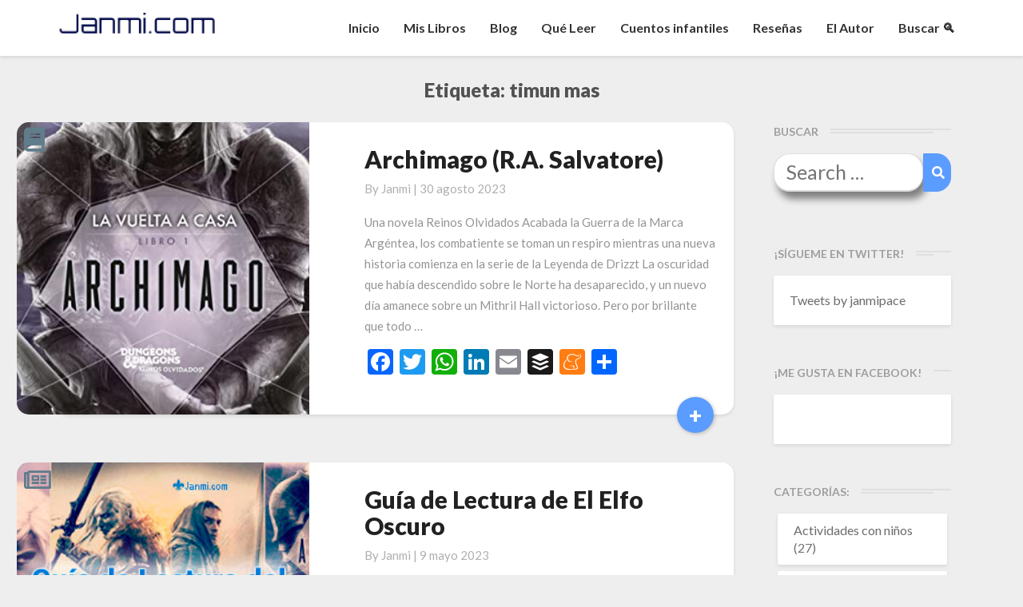

--- FILE ---
content_type: text/html; charset=UTF-8
request_url: http://janmi.com/tag/timun-mas/
body_size: 17281
content:
<!DOCTYPE html>
<html xmlns="http://www.w3.org/1999/xhtml" lang="es">
<head>
<meta name="facebook-domain-verification" content="3cfxfa4i8cjvjznw0nv8lez31ggiyv" />
<!-- Global site tag (gtag.js) - Google Analytics -->
<script async src="https://www.googletagmanager.com/gtag/js?id=G-Q821KZ9M9Q"></script>
<script>
  window.dataLayer = window.dataLayer || [];
  function gtag(){dataLayer.push(arguments);}
  gtag('js', new Date());

  gtag('config', 'G-Q821KZ9M9Q');
</script>
  <meta charset="UTF-8" />
  <meta name="viewport" content="width=device-width" />
  <link rel="profile" href="http://gmpg.org/xfn/11" />
  <link rel="pingback" href="http://janmi.com/xmlrpc.php" />
  <!-- Manifest added by SuperPWA - Progressive Web Apps Plugin For WordPress -->
<link rel="manifest" href="/superpwa-manifest.json">
<meta name="theme-color" content="#D5E0EB">
<!-- / SuperPWA.com -->
<title>Etiqueta: timun mas - Janmi.com</title>

<!-- The SEO Framework por Sybre Waaijer -->
<meta name="robots" content="max-snippet:-1,max-image-preview:large,max-video-preview:-1" />
<link rel="canonical" href="http://janmi.com/tag/timun-mas/" />
<meta property="og:type" content="website" />
<meta property="og:locale" content="es_ES" />
<meta property="og:site_name" content="Janmi.com" />
<meta property="og:title" content="Etiqueta: timun mas" />
<meta property="og:url" content="http://janmi.com/tag/timun-mas/" />
<meta property="og:image" content="http://janmi.com/wp-content/themes/writers/images/headers/writer-header-image.png" />
<meta name="twitter:card" content="summary_large_image" />
<meta name="twitter:title" content="Etiqueta: timun mas" />
<meta name="twitter:image" content="http://janmi.com/wp-content/themes/writers/images/headers/writer-header-image.png" />
<script type="application/ld+json">{"@context":"https://schema.org","@graph":[{"@type":"WebSite","@id":"http://janmi.com/#/schema/WebSite","url":"http://janmi.com/","name":"Janmi.com","description":"Página Oficial de Janmi Pace » Autor de El Fin de tu Mundo","inLanguage":"es","potentialAction":{"@type":"SearchAction","target":{"@type":"EntryPoint","urlTemplate":"http://janmi.com/search/{search_term_string}/"},"query-input":"required name=search_term_string"},"publisher":{"@type":"Organization","@id":"http://janmi.com/#/schema/Organization","name":"Janmi.com","url":"http://janmi.com/"}},{"@type":"CollectionPage","@id":"http://janmi.com/tag/timun-mas/","url":"http://janmi.com/tag/timun-mas/","name":"Etiqueta: timun mas - Janmi.com","inLanguage":"es","isPartOf":{"@id":"http://janmi.com/#/schema/WebSite"},"breadcrumb":{"@type":"BreadcrumbList","@id":"http://janmi.com/#/schema/BreadcrumbList","itemListElement":[{"@type":"ListItem","position":1,"item":"http://janmi.com/","name":"Janmi.com"},{"@type":"ListItem","position":2,"name":"Etiqueta: timun mas"}]}}]}</script>
<!-- / The SEO Framework por Sybre Waaijer | 2.47ms meta | 0.81ms boot -->

<link rel='dns-prefetch' href='//static.addtoany.com' />
<link rel='dns-prefetch' href='//fonts.googleapis.com' />
<link rel="alternate" type="application/rss+xml" title="Janmi.com &raquo; Feed" href="http://janmi.com/feed/" />
<link rel="alternate" type="application/rss+xml" title="Janmi.com &raquo; Feed de los comentarios" href="http://janmi.com/comments/feed/" />
<link rel="alternate" type="application/rss+xml" title="Janmi.com &raquo; Etiqueta timun mas del feed" href="http://janmi.com/tag/timun-mas/feed/" />
		
	<style id='wp-img-auto-sizes-contain-inline-css' type='text/css'>
img:is([sizes=auto i],[sizes^="auto," i]){contain-intrinsic-size:3000px 1500px}
/*# sourceURL=wp-img-auto-sizes-contain-inline-css */
</style>
<link rel='stylesheet' id='gr-progress-cvdm-style-default-css' href='http://janmi.com/wp-content/plugins/gr-progress/css/style.css?ver=6.9' type='text/css' media='all' />
<style id='wp-emoji-styles-inline-css' type='text/css'>

	img.wp-smiley, img.emoji {
		display: inline !important;
		border: none !important;
		box-shadow: none !important;
		height: 1em !important;
		width: 1em !important;
		margin: 0 0.07em !important;
		vertical-align: -0.1em !important;
		background: none !important;
		padding: 0 !important;
	}
/*# sourceURL=wp-emoji-styles-inline-css */
</style>
<link rel='stylesheet' id='wp-block-library-css' href='http://janmi.com/wp-includes/css/dist/block-library/style.min.css?ver=6.9' type='text/css' media='all' />
<style id='wp-block-heading-inline-css' type='text/css'>
h1:where(.wp-block-heading).has-background,h2:where(.wp-block-heading).has-background,h3:where(.wp-block-heading).has-background,h4:where(.wp-block-heading).has-background,h5:where(.wp-block-heading).has-background,h6:where(.wp-block-heading).has-background{padding:1.25em 2.375em}h1.has-text-align-left[style*=writing-mode]:where([style*=vertical-lr]),h1.has-text-align-right[style*=writing-mode]:where([style*=vertical-rl]),h2.has-text-align-left[style*=writing-mode]:where([style*=vertical-lr]),h2.has-text-align-right[style*=writing-mode]:where([style*=vertical-rl]),h3.has-text-align-left[style*=writing-mode]:where([style*=vertical-lr]),h3.has-text-align-right[style*=writing-mode]:where([style*=vertical-rl]),h4.has-text-align-left[style*=writing-mode]:where([style*=vertical-lr]),h4.has-text-align-right[style*=writing-mode]:where([style*=vertical-rl]),h5.has-text-align-left[style*=writing-mode]:where([style*=vertical-lr]),h5.has-text-align-right[style*=writing-mode]:where([style*=vertical-rl]),h6.has-text-align-left[style*=writing-mode]:where([style*=vertical-lr]),h6.has-text-align-right[style*=writing-mode]:where([style*=vertical-rl]){rotate:180deg}
/*# sourceURL=http://janmi.com/wp-includes/blocks/heading/style.min.css */
</style>
<style id='wp-block-paragraph-inline-css' type='text/css'>
.is-small-text{font-size:.875em}.is-regular-text{font-size:1em}.is-large-text{font-size:2.25em}.is-larger-text{font-size:3em}.has-drop-cap:not(:focus):first-letter{float:left;font-size:8.4em;font-style:normal;font-weight:100;line-height:.68;margin:.05em .1em 0 0;text-transform:uppercase}body.rtl .has-drop-cap:not(:focus):first-letter{float:none;margin-left:.1em}p.has-drop-cap.has-background{overflow:hidden}:root :where(p.has-background){padding:1.25em 2.375em}:where(p.has-text-color:not(.has-link-color)) a{color:inherit}p.has-text-align-left[style*="writing-mode:vertical-lr"],p.has-text-align-right[style*="writing-mode:vertical-rl"]{rotate:180deg}
/*# sourceURL=http://janmi.com/wp-includes/blocks/paragraph/style.min.css */
</style>
<style id='global-styles-inline-css' type='text/css'>
:root{--wp--preset--aspect-ratio--square: 1;--wp--preset--aspect-ratio--4-3: 4/3;--wp--preset--aspect-ratio--3-4: 3/4;--wp--preset--aspect-ratio--3-2: 3/2;--wp--preset--aspect-ratio--2-3: 2/3;--wp--preset--aspect-ratio--16-9: 16/9;--wp--preset--aspect-ratio--9-16: 9/16;--wp--preset--color--black: #000000;--wp--preset--color--cyan-bluish-gray: #abb8c3;--wp--preset--color--white: #ffffff;--wp--preset--color--pale-pink: #f78da7;--wp--preset--color--vivid-red: #cf2e2e;--wp--preset--color--luminous-vivid-orange: #ff6900;--wp--preset--color--luminous-vivid-amber: #fcb900;--wp--preset--color--light-green-cyan: #7bdcb5;--wp--preset--color--vivid-green-cyan: #00d084;--wp--preset--color--pale-cyan-blue: #8ed1fc;--wp--preset--color--vivid-cyan-blue: #0693e3;--wp--preset--color--vivid-purple: #9b51e0;--wp--preset--gradient--vivid-cyan-blue-to-vivid-purple: linear-gradient(135deg,rgb(6,147,227) 0%,rgb(155,81,224) 100%);--wp--preset--gradient--light-green-cyan-to-vivid-green-cyan: linear-gradient(135deg,rgb(122,220,180) 0%,rgb(0,208,130) 100%);--wp--preset--gradient--luminous-vivid-amber-to-luminous-vivid-orange: linear-gradient(135deg,rgb(252,185,0) 0%,rgb(255,105,0) 100%);--wp--preset--gradient--luminous-vivid-orange-to-vivid-red: linear-gradient(135deg,rgb(255,105,0) 0%,rgb(207,46,46) 100%);--wp--preset--gradient--very-light-gray-to-cyan-bluish-gray: linear-gradient(135deg,rgb(238,238,238) 0%,rgb(169,184,195) 100%);--wp--preset--gradient--cool-to-warm-spectrum: linear-gradient(135deg,rgb(74,234,220) 0%,rgb(151,120,209) 20%,rgb(207,42,186) 40%,rgb(238,44,130) 60%,rgb(251,105,98) 80%,rgb(254,248,76) 100%);--wp--preset--gradient--blush-light-purple: linear-gradient(135deg,rgb(255,206,236) 0%,rgb(152,150,240) 100%);--wp--preset--gradient--blush-bordeaux: linear-gradient(135deg,rgb(254,205,165) 0%,rgb(254,45,45) 50%,rgb(107,0,62) 100%);--wp--preset--gradient--luminous-dusk: linear-gradient(135deg,rgb(255,203,112) 0%,rgb(199,81,192) 50%,rgb(65,88,208) 100%);--wp--preset--gradient--pale-ocean: linear-gradient(135deg,rgb(255,245,203) 0%,rgb(182,227,212) 50%,rgb(51,167,181) 100%);--wp--preset--gradient--electric-grass: linear-gradient(135deg,rgb(202,248,128) 0%,rgb(113,206,126) 100%);--wp--preset--gradient--midnight: linear-gradient(135deg,rgb(2,3,129) 0%,rgb(40,116,252) 100%);--wp--preset--font-size--small: 13px;--wp--preset--font-size--medium: 20px;--wp--preset--font-size--large: 36px;--wp--preset--font-size--x-large: 42px;--wp--preset--spacing--20: 0.44rem;--wp--preset--spacing--30: 0.67rem;--wp--preset--spacing--40: 1rem;--wp--preset--spacing--50: 1.5rem;--wp--preset--spacing--60: 2.25rem;--wp--preset--spacing--70: 3.38rem;--wp--preset--spacing--80: 5.06rem;--wp--preset--shadow--natural: 6px 6px 9px rgba(0, 0, 0, 0.2);--wp--preset--shadow--deep: 12px 12px 50px rgba(0, 0, 0, 0.4);--wp--preset--shadow--sharp: 6px 6px 0px rgba(0, 0, 0, 0.2);--wp--preset--shadow--outlined: 6px 6px 0px -3px rgb(255, 255, 255), 6px 6px rgb(0, 0, 0);--wp--preset--shadow--crisp: 6px 6px 0px rgb(0, 0, 0);}:where(.is-layout-flex){gap: 0.5em;}:where(.is-layout-grid){gap: 0.5em;}body .is-layout-flex{display: flex;}.is-layout-flex{flex-wrap: wrap;align-items: center;}.is-layout-flex > :is(*, div){margin: 0;}body .is-layout-grid{display: grid;}.is-layout-grid > :is(*, div){margin: 0;}:where(.wp-block-columns.is-layout-flex){gap: 2em;}:where(.wp-block-columns.is-layout-grid){gap: 2em;}:where(.wp-block-post-template.is-layout-flex){gap: 1.25em;}:where(.wp-block-post-template.is-layout-grid){gap: 1.25em;}.has-black-color{color: var(--wp--preset--color--black) !important;}.has-cyan-bluish-gray-color{color: var(--wp--preset--color--cyan-bluish-gray) !important;}.has-white-color{color: var(--wp--preset--color--white) !important;}.has-pale-pink-color{color: var(--wp--preset--color--pale-pink) !important;}.has-vivid-red-color{color: var(--wp--preset--color--vivid-red) !important;}.has-luminous-vivid-orange-color{color: var(--wp--preset--color--luminous-vivid-orange) !important;}.has-luminous-vivid-amber-color{color: var(--wp--preset--color--luminous-vivid-amber) !important;}.has-light-green-cyan-color{color: var(--wp--preset--color--light-green-cyan) !important;}.has-vivid-green-cyan-color{color: var(--wp--preset--color--vivid-green-cyan) !important;}.has-pale-cyan-blue-color{color: var(--wp--preset--color--pale-cyan-blue) !important;}.has-vivid-cyan-blue-color{color: var(--wp--preset--color--vivid-cyan-blue) !important;}.has-vivid-purple-color{color: var(--wp--preset--color--vivid-purple) !important;}.has-black-background-color{background-color: var(--wp--preset--color--black) !important;}.has-cyan-bluish-gray-background-color{background-color: var(--wp--preset--color--cyan-bluish-gray) !important;}.has-white-background-color{background-color: var(--wp--preset--color--white) !important;}.has-pale-pink-background-color{background-color: var(--wp--preset--color--pale-pink) !important;}.has-vivid-red-background-color{background-color: var(--wp--preset--color--vivid-red) !important;}.has-luminous-vivid-orange-background-color{background-color: var(--wp--preset--color--luminous-vivid-orange) !important;}.has-luminous-vivid-amber-background-color{background-color: var(--wp--preset--color--luminous-vivid-amber) !important;}.has-light-green-cyan-background-color{background-color: var(--wp--preset--color--light-green-cyan) !important;}.has-vivid-green-cyan-background-color{background-color: var(--wp--preset--color--vivid-green-cyan) !important;}.has-pale-cyan-blue-background-color{background-color: var(--wp--preset--color--pale-cyan-blue) !important;}.has-vivid-cyan-blue-background-color{background-color: var(--wp--preset--color--vivid-cyan-blue) !important;}.has-vivid-purple-background-color{background-color: var(--wp--preset--color--vivid-purple) !important;}.has-black-border-color{border-color: var(--wp--preset--color--black) !important;}.has-cyan-bluish-gray-border-color{border-color: var(--wp--preset--color--cyan-bluish-gray) !important;}.has-white-border-color{border-color: var(--wp--preset--color--white) !important;}.has-pale-pink-border-color{border-color: var(--wp--preset--color--pale-pink) !important;}.has-vivid-red-border-color{border-color: var(--wp--preset--color--vivid-red) !important;}.has-luminous-vivid-orange-border-color{border-color: var(--wp--preset--color--luminous-vivid-orange) !important;}.has-luminous-vivid-amber-border-color{border-color: var(--wp--preset--color--luminous-vivid-amber) !important;}.has-light-green-cyan-border-color{border-color: var(--wp--preset--color--light-green-cyan) !important;}.has-vivid-green-cyan-border-color{border-color: var(--wp--preset--color--vivid-green-cyan) !important;}.has-pale-cyan-blue-border-color{border-color: var(--wp--preset--color--pale-cyan-blue) !important;}.has-vivid-cyan-blue-border-color{border-color: var(--wp--preset--color--vivid-cyan-blue) !important;}.has-vivid-purple-border-color{border-color: var(--wp--preset--color--vivid-purple) !important;}.has-vivid-cyan-blue-to-vivid-purple-gradient-background{background: var(--wp--preset--gradient--vivid-cyan-blue-to-vivid-purple) !important;}.has-light-green-cyan-to-vivid-green-cyan-gradient-background{background: var(--wp--preset--gradient--light-green-cyan-to-vivid-green-cyan) !important;}.has-luminous-vivid-amber-to-luminous-vivid-orange-gradient-background{background: var(--wp--preset--gradient--luminous-vivid-amber-to-luminous-vivid-orange) !important;}.has-luminous-vivid-orange-to-vivid-red-gradient-background{background: var(--wp--preset--gradient--luminous-vivid-orange-to-vivid-red) !important;}.has-very-light-gray-to-cyan-bluish-gray-gradient-background{background: var(--wp--preset--gradient--very-light-gray-to-cyan-bluish-gray) !important;}.has-cool-to-warm-spectrum-gradient-background{background: var(--wp--preset--gradient--cool-to-warm-spectrum) !important;}.has-blush-light-purple-gradient-background{background: var(--wp--preset--gradient--blush-light-purple) !important;}.has-blush-bordeaux-gradient-background{background: var(--wp--preset--gradient--blush-bordeaux) !important;}.has-luminous-dusk-gradient-background{background: var(--wp--preset--gradient--luminous-dusk) !important;}.has-pale-ocean-gradient-background{background: var(--wp--preset--gradient--pale-ocean) !important;}.has-electric-grass-gradient-background{background: var(--wp--preset--gradient--electric-grass) !important;}.has-midnight-gradient-background{background: var(--wp--preset--gradient--midnight) !important;}.has-small-font-size{font-size: var(--wp--preset--font-size--small) !important;}.has-medium-font-size{font-size: var(--wp--preset--font-size--medium) !important;}.has-large-font-size{font-size: var(--wp--preset--font-size--large) !important;}.has-x-large-font-size{font-size: var(--wp--preset--font-size--x-large) !important;}
/*# sourceURL=global-styles-inline-css */
</style>

<style id='classic-theme-styles-inline-css' type='text/css'>
/*! This file is auto-generated */
.wp-block-button__link{color:#fff;background-color:#32373c;border-radius:9999px;box-shadow:none;text-decoration:none;padding:calc(.667em + 2px) calc(1.333em + 2px);font-size:1.125em}.wp-block-file__button{background:#32373c;color:#fff;text-decoration:none}
/*# sourceURL=/wp-includes/css/classic-themes.min.css */
</style>
<link rel='stylesheet' id='acf-srf-css' href='http://janmi.com/wp-content/plugins/acf-starrating/css/jquery.rating.css?ver=6.9' type='text/css' media='all' />
<link rel='stylesheet' id='aalb_basics_css-css' href='http://janmi.com/wp-content/plugins/amazon-associates-link-builder/css/aalb_basics.css?ver=1.8.0' type='text/css' media='all' />
<link rel='stylesheet' id='gdpr-css' href='http://janmi.com/wp-content/plugins/gdpr/dist/css/public.css?ver=2.1.2' type='text/css' media='all' />
<link rel='stylesheet' id='wp-syntax-css-css' href='http://janmi.com/wp-content/plugins/wp-syntax/css/wp-syntax.css?ver=1.1' type='text/css' media='all' />
<link rel='stylesheet' id='writers-googlefonts-css' href='//fonts.googleapis.com/css?family=Lato:400,400italic,600,600italic,700,700i,900' type='text/css' media='all' />
<link rel='stylesheet' id='bootstrap-css' href='http://janmi.com/wp-content/themes/writers/css/bootstrap.css?ver=6.9' type='text/css' media='all' />
<link rel='stylesheet' id='writers-style-css' href='http://janmi.com/wp-content/themes/writers/style.css?ver=6.9' type='text/css' media='all' />
<link rel='stylesheet' id='font-awesome-css' href='http://janmi.com/wp-content/themes/writers/font-awesome/css/font-awesome.min.css?ver=6.9' type='text/css' media='all' />
<link rel='stylesheet' id='addtoany-css' href='http://janmi.com/wp-content/plugins/add-to-any/addtoany.min.css?ver=1.16' type='text/css' media='all' />
<link rel='stylesheet' id='wp-paginate-css' href='http://janmi.com/wp-content/plugins/wp-paginate/css/wp-paginate.css?ver=2.2.4' type='text/css' media='screen' />
<script type="text/javascript" src="http://janmi.com/wp-includes/js/jquery/jquery.min.js?ver=3.7.1" id="jquery-core-js"></script>
<script type="text/javascript" src="http://janmi.com/wp-includes/js/jquery/jquery-migrate.min.js?ver=3.4.1" id="jquery-migrate-js"></script>
<script type="text/javascript" id="acf-srf-js-extra">
/* <![CDATA[ */
var srfajax = {"url":"http://janmi.com/wp-admin/admin-ajax.php","nonce":"31596d170d"};
var objectL10n = {"onevote":"vote","twovote":"votes","manyvote":"votes","yvoice":"Your voice:"};
//# sourceURL=acf-srf-js-extra
/* ]]> */
</script>
<script type="text/javascript" src="http://janmi.com/wp-content/plugins/acf-starrating/js/jquery.rating.js?ver=6.9" id="acf-srf-js"></script>
<script type="text/javascript" id="addtoany-core-js-before">
/* <![CDATA[ */
window.a2a_config=window.a2a_config||{};a2a_config.callbacks=[];a2a_config.overlays=[];a2a_config.templates={};a2a_localize = {
	Share: "Compartir",
	Save: "Guardar",
	Subscribe: "Suscribir",
	Email: "Correo electrónico",
	Bookmark: "Marcador",
	ShowAll: "Mostrar todo",
	ShowLess: "Mostrar menos",
	FindServices: "Encontrar servicio(s)",
	FindAnyServiceToAddTo: "Encuentra al instante cualquier servicio para añadir a",
	PoweredBy: "Funciona con",
	ShareViaEmail: "Compartir por correo electrónico",
	SubscribeViaEmail: "Suscribirse a través de correo electrónico",
	BookmarkInYourBrowser: "Añadir a marcadores de tu navegador",
	BookmarkInstructions: "Presiona «Ctrl+D» o «\u2318+D» para añadir esta página a marcadores",
	AddToYourFavorites: "Añadir a tus favoritos",
	SendFromWebOrProgram: "Enviar desde cualquier dirección o programa de correo electrónico ",
	EmailProgram: "Programa de correo electrónico",
	More: "Más&#8230;",
	ThanksForSharing: "¡Gracias por compartir!",
	ThanksForFollowing: "¡Gracias por seguirnos!"
};


//# sourceURL=addtoany-core-js-before
/* ]]> */
</script>
<script type="text/javascript" defer src="https://static.addtoany.com/menu/page.js" id="addtoany-core-js"></script>
<script type="text/javascript" defer src="http://janmi.com/wp-content/plugins/add-to-any/addtoany.min.js?ver=1.1" id="addtoany-jquery-js"></script>
<script type="text/javascript" id="gdpr-js-extra">
/* <![CDATA[ */
var GDPR = {"ajaxurl":"http://janmi.com/wp-admin/admin-ajax.php","logouturl":"","i18n":{"aborting":"Abortando","logging_out":"Vas a ser desconectado.","continue":"Seguir","cancel":"Cancelar","ok":"Aceptar","close_account":"\u00bfQuieres cerrar tu cuenta?","close_account_warning":"Se cerrar\u00e1 tu cuenta y todos los datos se borrar\u00e1n de manera permanente y no  se podr\u00e1n recuperar \u00bfEst\u00e1s seguro?","are_you_sure":"\u00bfEst\u00e1s seguro?","policy_disagree":"Al no aceptar ya no tendr\u00e1s acceso a nuestro sitio y se te desconectar\u00e1."},"is_user_logged_in":"","refresh":"1"};
//# sourceURL=gdpr-js-extra
/* ]]> */
</script>
<script type="text/javascript" src="http://janmi.com/wp-content/plugins/gdpr/dist/js/public.js?ver=2.1.2" id="gdpr-js"></script>
<link rel="https://api.w.org/" href="http://janmi.com/wp-json/" /><link rel="alternate" title="JSON" type="application/json" href="http://janmi.com/wp-json/wp/v2/tags/266" /><link rel="EditURI" type="application/rsd+xml" title="RSD" href="http://janmi.com/xmlrpc.php?rsd" />
	<style type="text/css">	.site-header { background: ; }.footer-widgets h3 { color: ; }.site-footer { background: ; }.footer-widget-wrapper { background: ; } .row.site-info { color: ; } #secondary h3.widget-title, #secondary h4.widget-title { color: ; } #secondary .widget li, #secondary .textwidget, #secondary .tagcloud { background: ; } #secondary .widget a { color: ; } .navbar-default,.navbar-default li>.dropdown-menu, .navbar-default .navbar-nav .open .dropdown-menu > .active > a, .navbar-default .navbar-nav .open .dr { background-color: ; } .navbar-default .navbar-nav>li>a, .navbar-default li>.dropdown-menu>li>a { color: ; } .navbar-default .navbar-brand, .navbar-default .navbar-brand:hover, .navbar-default .navbar-brand:focus { color: ; } h1.entry-title, .entry-header .entry-title a { color: ; } .entry-content, .entry-summary, .post-feed-wrapper p { color: ; } h5.entry-date, h5.entry-date a { color: ; } .top-widgets { background: ; } .top-widgets h3 { color: ; } .top-widgets, .top-widgets p { color: ; } .bottom-widgets { background: ; } .bottom-widgets h3 { color: ; } .frontpage-site-title { color: ; } .frontpage-site-description { color: ; } .bottom-widgets, .bottom-widgets p { color: ; } .footer-widgets, .footer-widgets p { color: ; } .home .lh-nav-bg-transform .navbar-nav>li>a { color: ; } .home .lh-nav-bg-transform.navbar-default .navbar-brand { color: ; }
	body, #secondary h4.widget-title { background-color: ; }
	@media (max-width:767px){	 .lh-nav-bg-transform button.navbar-toggle, .navbar-toggle, .navbar-default .navbar-toggle:hover, .navbar-default .navbar-toggle:focus { background-color: ; } .home .lh-nav-bg-transform, .navbar-default .navbar-toggle .icon-bar, .navbar-default .navbar-toggle:focus .icon-bar, .navbar-default .navbar-toggle:hover .icon-bar { background-color:  !important; } .navbar-default .navbar-nav .open .dropdown-menu>li>a, .home .lh-nav-bg-transform .navbar-nav>li>a {color: ; } .home .lh-nav-bg-transform.navbar-default .navbar-brand { color: ; }}</style>
	<style type="text/css">.recentcomments a{display:inline !important;padding:0 !important;margin:0 !important;}</style>		<style type="text/css" id="writers-header-css">
				.site-header {
			background: url(http://janmi.com/wp-content/themes/writers/images/headers/writer-header-image.png) no-repeat scroll top;
							background-size: cover;
				background-position:bottom;
								}
												.site-title,
				.site-description {
					color: #fff;
				}
				.site-title::after{
					background: #fff;
					content:"";       
				}
				
				</style>
				  <script src="https://kit.fontawesome.com/0bbf14744c.js" crossorigin="anonymous"></script>
  <script language="javascript">


    //Mobile Search
    jQuery(document).ready(function(){
        //Lets show searchbox
        jQuery('.navbar-search').click(function()
        {          
          //1. Show or hide
          if(jQuery('.navbar-searchbox').is(':visible'))
          {
            jQuery(this).css({'transform' : 'rotate(0deg)'});
            jQuery('.navbar-searchbox').fadeOut();
          }else{
            jQuery(this).css({'transform' : 'rotate(360deg)'});
            jQuery('.navbar-searchbox').fadeIn();            
          }                  
        });

        //Desktop Search
        jQuery('a[href*="#buscar"]').click( function() {         
          jQuery('.desktop-input-search').fadeIn();
        });         

        //Hamburguer Menu 
        jQuery('.navbar-toggle').click(function()
        {          
          if(jQuery('.navbar-collapse').is(':visible'))
          {
            jQuery('.icon-bar').css({'transform' : 'rotate(0deg)'});            
          }else{
            jQuery('.icon-bar').css({'transform' : 'rotate(360deg)'});            
          }
        });        
    });     
    function scrollToId(idvalue)
    {
      jQuery([document.documentElement, document.body]).animate({scrollTop: jQuery("#"+idvalue).offset().top-30}, 1000);
    }
  </script>

  <link rel="apple-touch-icon" sizes="57x57" href="http://janmi.com/wp-content/themes/writers/images/icon/apple-icon-57x57.png">
  <link rel="apple-touch-icon" sizes="60x60" href="http://janmi.com/wp-content/themes/writers/images/icon/apple-icon-60x60.png">
  <link rel="apple-touch-icon" sizes="72x72" href="http://janmi.com/wp-content/themes/writers/images/icon/apple-icon-72x72.png">
  <link rel="apple-touch-icon" sizes="76x76" href="http://janmi.com/wp-content/themes/writers/images/icon/apple-icon-76x76.png">
  <link rel="apple-touch-icon" sizes="114x114" href="http://janmi.com/wp-content/themes/writers/images/icon/apple-icon-114x114.png">
  <link rel="apple-touch-icon" sizes="120x120" href="http://janmi.com/wp-content/themes/writers/images/icon/apple-icon-120x120.png">
  <link rel="apple-touch-icon" sizes="144x144" href="http://janmi.com/wp-content/themes/writers/images/icon/apple-icon-144x144.png">
  <link rel="apple-touch-icon" sizes="152x152" href="http://janmi.com/wp-content/themes/writers/images/icon/apple-icon-152x152.png">
  <link rel="apple-touch-icon" sizes="180x180" href="http://janmi.com/wp-content/themes/writers/images/icon/apple-icon-180x180.png">
  <link rel="icon" type="image/png" sizes="192x192"  href="http://janmi.com/wp-content/themes/writers/images/icon/android-icon-192x192.png">
  <link rel="icon" type="image/png" sizes="32x32" href="http://janmi.com/wp-content/themes/writers/images/icon/favicon-32x32.png">
  <link rel="icon" type="image/png" sizes="96x96" href="http://janmi.com/wp-content/themes/writers/images/icon/favicon-96x96.png">
  <link rel="icon" type="image/png" sizes="16x16" href="http://janmi.com/wp-content/themes/writers/images/icon/favicon-16x16.png">
  <link rel="manifest" href="http://janmi.com/wp-content/themes/writers/images/icon/manifest.json">
  <meta name="msapplication-TileColor" content="#ffffff">
  <meta name="msapplication-TileImage" content="http://janmi.com/wp-content/themes/writers/images/icon/ms-icon-144x144.png">  

  <link rel="stylesheet" href="https://cdn.jsdelivr.net/npm/keen-slider@5.5.0/keen-slider.min.css" />
  <link rel="stylesheet" href="http://janmi.com/wp-content/themes/writers/css/slider.css" />

</head>

<body class="archive tag tag-timun-mas tag-266 wp-theme-writers">
  <div id="page" class="hfeed site">
    <header id="masthead"  role="banner">
      <nav class="navbar lh-nav-bg-transform navbar-default navbar-fixed-top navbar-left" role="navigation"> 
        <!-- Brand and toggle get grouped for better mobile display --> 
        <div class="container" id="navigation_menu">
          <div class="navbar-header"> 

          
<!-- Hamburguer -->
<button type="button" class="navbar-toggle" data-toggle="collapse" data-target=".navbar-ex1-collapse"> 
  <span class="sr-only">Toggle Navigation</span> 
  <span class="icon-bar"></span> 
  <span class="icon-bar"></span> 
  <span class="icon-bar"></span> 
</button> 
<!-- Magnifying glass -->
<div class="navbar-search"><i class="fas fa-search"></i></div>
<!-- Searchbox -->
<div class="navbar-searchbox">
  <form role="search" method="get" class="search-form" action="https://janmi.com/">
    <label>
      <span class="screen-reader-text">Search for:</span>
      <input type="search" class="search-field" placeholder="Buscar …" value="" name="s" />
    </label>
    <button type="submit" class="search-submit"><span class="screen-reader-text">Search</span></button>
  </form>  
</div>

<a href="http://janmi.com/">
  <img title="Janmi.com - Página Oficial de Janmi Pace, autor de El Fin de tu Mundo" alt="Janmi.com - Página Oficial de Janmi Pace, autor de El Fin de tu Mundo" class="logo" src="http://janmi.com/wp-content/themes/writers/images/logo.png" />
</a>
</div> 
<div class="collapse navbar-collapse navbar-ex1-collapse"><ul id="menu-menu-principal" class="nav navbar-nav"><li id="menu-item-9587" class="menu-item menu-item-type-custom menu-item-object-custom menu-item-home menu-item-9587"><a title="Inicio" href="http://janmi.com">Inicio</a></li>
<li id="menu-item-25635" class="menu-item menu-item-type-post_type menu-item-object-page menu-item-25635"><a title="Mis Libros" href="http://janmi.com/libros-de-janmi-pace/">Mis Libros</a></li>
<li id="menu-item-21140" class="menu-item menu-item-type-post_type menu-item-object-page menu-item-21140"><a title="Blog" href="http://janmi.com/blog/">Blog</a></li>
<li id="menu-item-9589" class="menu-item menu-item-type-post_type menu-item-object-page menu-item-9589"><a title="Qué Leer" href="http://janmi.com/quiero-leer/">Qué Leer</a></li>
<li id="menu-item-27405" class="menu-item menu-item-type-post_type menu-item-object-page menu-item-27405"><a title="Cuentos infantiles" href="http://janmi.com/cuentos-infantiles/">Cuentos infantiles</a></li>
<li id="menu-item-17470" class="menu-item menu-item-type-taxonomy menu-item-object-category menu-item-17470"><a title="Reseñas" href="http://janmi.com/category/libros/">Reseñas</a></li>
<li id="menu-item-21141" class="menu-item menu-item-type-post_type menu-item-object-page menu-item-21141"><a title="El Autor" href="http://janmi.com/informacion/">El Autor</a></li>
<li id="menu-item-22439" class="menu-item menu-item-type-custom menu-item-object-custom menu-item-22439"><a title="Buscar &#x1f50d;" href="#buscar">Buscar &#x1f50d;</a></li>
</ul></div>          
          </div><!--#container-->

<!-- Desktop search -->
<div class="desktop-input-search" style="display:none;">
  <form role="search" method="get" class="search-form" action="https://janmi.com/">
      <label>
        <span class="screen-reader-text">Search for:</span>
        <input type="search" class="search-field" placeholder="Buscar …" value="" name="s" />
      </label>
      <button type="submit" class="search-submit"><span class="screen-reader-text">Search</span></button>
    </form>  
</div>

        </nav>

<!-- BOOK INFO -->
<!-- BOOK INFO END -->

<!-- AUTHOR MODULE -->	

<!-- BOOKS MODULE -->	

 </header>    

 <div id="content" class="site-content"><div class="container">
	<div class="row">
		

		
			<header class="archive-page-header">
				<h3 class="archive-page-title">Etiqueta: <span>timun mas</span></h3>			</header>

			<div id="primary" class="col-md-9 content-area">
				<main id="main" class="site-main" role="main">

										
						<article id="post-28901"  class="post-content post-28901 post type-post status-publish format-standard has-post-thumbnail hentry category-libros tag-drizzt tag-drow tag-el-elfo-oscuro tag-elfo-oscuro tag-fantasia tag-fantasia-epica tag-la-vuelta-a-casa tag-libros-2023 tag-ra-salvatore tag-timun-mas">
	<div class="row row-eq-height post-feed-wrapper">
		<!-- Display fallback img-->
					<div class="col-md-5 col-xs-12 post-thumbnail-wrap">
																		<a href="http://janmi.com/archimago-r-a-salvatore/" rel="bookmark">
						<div class="post-thumbnail" style="background-image: url('http://janmi.com/wp-content/uploads/2023/08/image.png')">
							<div class="post-thumbnail-icon"><i class="fas fa-book"></i></div>						
						</div>
					</a>
							</div>
				<!-- Display fallback img end -->
					<div class="col-md-7 col-xs-12">
			
				<div class="blog-feed-contant">
					<header class="entry-header">	
						<span class="screen-reader-text">Archimago (R.A. Salvatore)</span>

													<h2 class="entry-title">
								<a href="http://janmi.com/archimago-r-a-salvatore/" rel="bookmark">Archimago (R.A. Salvatore)</a>
							</h2>
						
													<div class="entry-meta">
								<h5 class="entry-date">By <span class="author vcard"><a class="url fn n" href="http://janmi.com/author/janmi/" title="View all posts by Janmi" rel="author">Janmi</a></span></span>
	| <a href="http://janmi.com/archimago-r-a-salvatore/" title="9:08" rel="bookmark"><time class="entry-date" datetime="2023-08-30T09:08:46+01:00" pubdate>30 agosto 2023 </time></a><span class="byline"><span class="sep"></span>																		
								</h5>
							</div><!-- .entry-meta -->
											</header><!-- .entry-header -->

					<div class="entry-summary">

						<p>Una novela Reinos Olvidados Acabada la Guerra de la Marca Argéntea, los combatiente se toman un respiro mientras una nueva historia comienza en la serie de la Leyenda de Drizzt La oscuridad que había descendido sobre le Norte ha desaparecido, y un nuevo día amanece sobre un Mithril Hall victorioso. Pero por brillante que todo &hellip; </p>
<p class="read-more"><a class="readmore-btn" href="http://janmi.com/archimago-r-a-salvatore/">+<span class="screen-reader-text">  Read More</span></a></p>
<div class="addtoany_share_save_container addtoany_content addtoany_content_bottom"><div class="a2a_kit a2a_kit_size_32 addtoany_list" data-a2a-url="http://janmi.com/archimago-r-a-salvatore/" data-a2a-title="Archimago (R.A. Salvatore)"><a class="a2a_button_facebook" href="https://www.addtoany.com/add_to/facebook?linkurl=http%3A%2F%2Fjanmi.com%2Farchimago-r-a-salvatore%2F&amp;linkname=Archimago%20%28R.A.%20Salvatore%29" title="Facebook" rel="nofollow noopener" target="_blank"></a><a class="a2a_button_twitter" href="https://www.addtoany.com/add_to/twitter?linkurl=http%3A%2F%2Fjanmi.com%2Farchimago-r-a-salvatore%2F&amp;linkname=Archimago%20%28R.A.%20Salvatore%29" title="Twitter" rel="nofollow noopener" target="_blank"></a><a class="a2a_button_whatsapp" href="https://www.addtoany.com/add_to/whatsapp?linkurl=http%3A%2F%2Fjanmi.com%2Farchimago-r-a-salvatore%2F&amp;linkname=Archimago%20%28R.A.%20Salvatore%29" title="WhatsApp" rel="nofollow noopener" target="_blank"></a><a class="a2a_button_linkedin" href="https://www.addtoany.com/add_to/linkedin?linkurl=http%3A%2F%2Fjanmi.com%2Farchimago-r-a-salvatore%2F&amp;linkname=Archimago%20%28R.A.%20Salvatore%29" title="LinkedIn" rel="nofollow noopener" target="_blank"></a><a class="a2a_button_email" href="https://www.addtoany.com/add_to/email?linkurl=http%3A%2F%2Fjanmi.com%2Farchimago-r-a-salvatore%2F&amp;linkname=Archimago%20%28R.A.%20Salvatore%29" title="Email" rel="nofollow noopener" target="_blank"></a><a class="a2a_button_buffer" href="https://www.addtoany.com/add_to/buffer?linkurl=http%3A%2F%2Fjanmi.com%2Farchimago-r-a-salvatore%2F&amp;linkname=Archimago%20%28R.A.%20Salvatore%29" title="Buffer" rel="nofollow noopener" target="_blank"></a><a class="a2a_button_meneame" href="https://www.addtoany.com/add_to/meneame?linkurl=http%3A%2F%2Fjanmi.com%2Farchimago-r-a-salvatore%2F&amp;linkname=Archimago%20%28R.A.%20Salvatore%29" title="Meneame" rel="nofollow noopener" target="_blank"></a><a class="a2a_dd addtoany_share_save addtoany_share" href="https://www.addtoany.com/share"></a></div></div>					</div><!-- .entry-summary -->		   	
				</div>
			</div>
		</div>


	</article><!-- #post-## -->

							
						<article id="post-1534"  class="post-content post-1534 post type-post status-publish format-standard has-post-thumbnail hentry category-actualidad-2 tag-barrabus tag-drizzt tag-drow tag-drows tag-el-elfo-oscuro tag-el-legado-del-drow tag-entreri tag-fantasia-epica tag-guia-de-lectura tag-jarlaxle tag-los-companeros tag-neverwinter tag-r-a-salvatore tag-reinos-olvidados tag-secesion tag-sendas-de-tinieblas tag-timun-mas tag-transiciones">
	<div class="row row-eq-height post-feed-wrapper">
		<!-- Display fallback img-->
					<div class="col-md-5 col-xs-12 post-thumbnail-wrap">
																		<a href="http://janmi.com/guia-elfo-oscuro/" rel="bookmark">
						<div class="post-thumbnail" style="background-image: url('http://janmi.com/wp-content/uploads/2017/01/guia-lectura-del-Elfo-Oscuro-Drizzt-DoUrden-de-RA-Salvatore.jpg')">
							<div class="post-thumbnail-icon"><i class="far fa-newspaper"></i></div>						
						</div>
					</a>
							</div>
				<!-- Display fallback img end -->
					<div class="col-md-7 col-xs-12">
			
				<div class="blog-feed-contant">
					<header class="entry-header">	
						<span class="screen-reader-text">Guía de Lectura de El Elfo Oscuro</span>

													<h2 class="entry-title">
								<a href="http://janmi.com/guia-elfo-oscuro/" rel="bookmark">Guía de Lectura de El Elfo Oscuro</a>
							</h2>
						
													<div class="entry-meta">
								<h5 class="entry-date">By <span class="author vcard"><a class="url fn n" href="http://janmi.com/author/janmi/" title="View all posts by Janmi" rel="author">Janmi</a></span></span>
	| <a href="http://janmi.com/guia-elfo-oscuro/" title="14:32" rel="bookmark"><time class="entry-date" datetime="2023-05-09T14:32:37+01:00" pubdate>9 mayo 2023 </time></a><span class="byline"><span class="sep"></span>																		
								</h5>
							</div><!-- .entry-meta -->
											</header><!-- .entry-header -->

					<div class="entry-summary">

						<p>Drizzt Do&#8217;Urden es un personaje de ficción perteneciente al universo de Dungeons &amp; Dragons y Reinos Olvidados. Es un guerrero de alineamiento caótico bueno que ha renegado de la maldad propia de su raza y de su hogar (la Antípoda Oscura). Es uno de los pocos drows que vive en la superficie. Actualizado: 04/01/2026. Adicionalmente, &hellip; </p>
<p class="read-more"><a class="readmore-btn" href="http://janmi.com/guia-elfo-oscuro/">+<span class="screen-reader-text">  Read More</span></a></p>
<div class="addtoany_share_save_container addtoany_content addtoany_content_bottom"><div class="a2a_kit a2a_kit_size_32 addtoany_list" data-a2a-url="http://janmi.com/guia-elfo-oscuro/" data-a2a-title="Guía de Lectura de El Elfo Oscuro"><a class="a2a_button_facebook" href="https://www.addtoany.com/add_to/facebook?linkurl=http%3A%2F%2Fjanmi.com%2Fguia-elfo-oscuro%2F&amp;linkname=Gu%C3%ADa%20de%20Lectura%20de%20El%20Elfo%20Oscuro" title="Facebook" rel="nofollow noopener" target="_blank"></a><a class="a2a_button_twitter" href="https://www.addtoany.com/add_to/twitter?linkurl=http%3A%2F%2Fjanmi.com%2Fguia-elfo-oscuro%2F&amp;linkname=Gu%C3%ADa%20de%20Lectura%20de%20El%20Elfo%20Oscuro" title="Twitter" rel="nofollow noopener" target="_blank"></a><a class="a2a_button_whatsapp" href="https://www.addtoany.com/add_to/whatsapp?linkurl=http%3A%2F%2Fjanmi.com%2Fguia-elfo-oscuro%2F&amp;linkname=Gu%C3%ADa%20de%20Lectura%20de%20El%20Elfo%20Oscuro" title="WhatsApp" rel="nofollow noopener" target="_blank"></a><a class="a2a_button_linkedin" href="https://www.addtoany.com/add_to/linkedin?linkurl=http%3A%2F%2Fjanmi.com%2Fguia-elfo-oscuro%2F&amp;linkname=Gu%C3%ADa%20de%20Lectura%20de%20El%20Elfo%20Oscuro" title="LinkedIn" rel="nofollow noopener" target="_blank"></a><a class="a2a_button_email" href="https://www.addtoany.com/add_to/email?linkurl=http%3A%2F%2Fjanmi.com%2Fguia-elfo-oscuro%2F&amp;linkname=Gu%C3%ADa%20de%20Lectura%20de%20El%20Elfo%20Oscuro" title="Email" rel="nofollow noopener" target="_blank"></a><a class="a2a_button_buffer" href="https://www.addtoany.com/add_to/buffer?linkurl=http%3A%2F%2Fjanmi.com%2Fguia-elfo-oscuro%2F&amp;linkname=Gu%C3%ADa%20de%20Lectura%20de%20El%20Elfo%20Oscuro" title="Buffer" rel="nofollow noopener" target="_blank"></a><a class="a2a_button_meneame" href="https://www.addtoany.com/add_to/meneame?linkurl=http%3A%2F%2Fjanmi.com%2Fguia-elfo-oscuro%2F&amp;linkname=Gu%C3%ADa%20de%20Lectura%20de%20El%20Elfo%20Oscuro" title="Meneame" rel="nofollow noopener" target="_blank"></a><a class="a2a_dd addtoany_share_save addtoany_share" href="https://www.addtoany.com/share"></a></div></div>					</div><!-- .entry-summary -->		   	
				</div>
			</div>
		</div>


	</article><!-- #post-## -->

							
						<article id="post-15131"  class="post-content post-15131 post type-post status-publish format-standard has-post-thumbnail hentry category-libros tag-catti-brie tag-dahlia-sinfelle tag-drizzt tag-drizzt-dourden tag-el-codice-de-los-companeros tag-enterri tag-fantasia-epica tag-gauntlgrym tag-libros-2017 tag-menzoberranzan tag-mielikki tag-mithril-hall tag-ra-salvatore tag-reinos-olvidados tag-thibbledorf tag-timun-mas">
	<div class="row row-eq-height post-feed-wrapper">
		<!-- Display fallback img-->
					<div class="col-md-5 col-xs-12 post-thumbnail-wrap">
																		<a href="http://janmi.com/la-noche-del-cazador-r-a-salvatore/" rel="bookmark">
						<div class="post-thumbnail" style="background-image: url('http://janmi.com/wp-content/uploads/2017/01/portada_la-noche-del-cazador_r-a-salvatore_201611061937.jpg')">
							<div class="post-thumbnail-icon"><i class="fas fa-book"></i></div>						
						</div>
					</a>
							</div>
				<!-- Display fallback img end -->
					<div class="col-md-7 col-xs-12">
			
				<div class="blog-feed-contant">
					<header class="entry-header">	
						<span class="screen-reader-text">La Noche del Cazador (R.A. Salvatore)</span>

													<h2 class="entry-title">
								<a href="http://janmi.com/la-noche-del-cazador-r-a-salvatore/" rel="bookmark">La Noche del Cazador (R.A. Salvatore)</a>
							</h2>
						
													<div class="entry-meta">
								<h5 class="entry-date">By <span class="author vcard"><a class="url fn n" href="http://janmi.com/author/janmi/" title="View all posts by Janmi" rel="author">Janmi</a></span></span>
	| <a href="http://janmi.com/la-noche-del-cazador-r-a-salvatore/" title="20:26" rel="bookmark"><time class="entry-date" datetime="2017-02-24T20:26:14+01:00" pubdate>24 febrero 2017 </time></a><span class="byline"><span class="sep"></span>																		
								</h5>
							</div><!-- .entry-meta -->
											</header><!-- .entry-header -->

					<div class="entry-summary">

						<p>Argumento de La Noche del Cazador: Los Compañeros de Mithril Hall se han reunido de nuevo. El elfo oscuro Drizzt Do’Urden regresa a Gauntlgrym con sus viejos amigos con el objetivo de rescatar a Thibbledorf Pwent, el viejo escolta de Bruenor ahora convertido en vampiro. Pero Drizzt y sus aliados no se enfrentarán tan solo &hellip; </p>
<p class="read-more"><a class="readmore-btn" href="http://janmi.com/la-noche-del-cazador-r-a-salvatore/">+<span class="screen-reader-text">  Read More</span></a></p>
<div class="addtoany_share_save_container addtoany_content addtoany_content_bottom"><div class="a2a_kit a2a_kit_size_32 addtoany_list" data-a2a-url="http://janmi.com/la-noche-del-cazador-r-a-salvatore/" data-a2a-title="La Noche del Cazador (R.A. Salvatore)"><a class="a2a_button_facebook" href="https://www.addtoany.com/add_to/facebook?linkurl=http%3A%2F%2Fjanmi.com%2Fla-noche-del-cazador-r-a-salvatore%2F&amp;linkname=La%20Noche%20del%20Cazador%20%28R.A.%20Salvatore%29" title="Facebook" rel="nofollow noopener" target="_blank"></a><a class="a2a_button_twitter" href="https://www.addtoany.com/add_to/twitter?linkurl=http%3A%2F%2Fjanmi.com%2Fla-noche-del-cazador-r-a-salvatore%2F&amp;linkname=La%20Noche%20del%20Cazador%20%28R.A.%20Salvatore%29" title="Twitter" rel="nofollow noopener" target="_blank"></a><a class="a2a_button_whatsapp" href="https://www.addtoany.com/add_to/whatsapp?linkurl=http%3A%2F%2Fjanmi.com%2Fla-noche-del-cazador-r-a-salvatore%2F&amp;linkname=La%20Noche%20del%20Cazador%20%28R.A.%20Salvatore%29" title="WhatsApp" rel="nofollow noopener" target="_blank"></a><a class="a2a_button_linkedin" href="https://www.addtoany.com/add_to/linkedin?linkurl=http%3A%2F%2Fjanmi.com%2Fla-noche-del-cazador-r-a-salvatore%2F&amp;linkname=La%20Noche%20del%20Cazador%20%28R.A.%20Salvatore%29" title="LinkedIn" rel="nofollow noopener" target="_blank"></a><a class="a2a_button_email" href="https://www.addtoany.com/add_to/email?linkurl=http%3A%2F%2Fjanmi.com%2Fla-noche-del-cazador-r-a-salvatore%2F&amp;linkname=La%20Noche%20del%20Cazador%20%28R.A.%20Salvatore%29" title="Email" rel="nofollow noopener" target="_blank"></a><a class="a2a_button_buffer" href="https://www.addtoany.com/add_to/buffer?linkurl=http%3A%2F%2Fjanmi.com%2Fla-noche-del-cazador-r-a-salvatore%2F&amp;linkname=La%20Noche%20del%20Cazador%20%28R.A.%20Salvatore%29" title="Buffer" rel="nofollow noopener" target="_blank"></a><a class="a2a_button_meneame" href="https://www.addtoany.com/add_to/meneame?linkurl=http%3A%2F%2Fjanmi.com%2Fla-noche-del-cazador-r-a-salvatore%2F&amp;linkname=La%20Noche%20del%20Cazador%20%28R.A.%20Salvatore%29" title="Meneame" rel="nofollow noopener" target="_blank"></a><a class="a2a_dd addtoany_share_save addtoany_share" href="https://www.addtoany.com/share"></a></div></div>					</div><!-- .entry-summary -->		   	
				</div>
			</div>
		</div>


	</article><!-- #post-## -->

							
						<article id="post-15063"  class="post-content post-15063 post type-post status-publish format-standard has-post-thumbnail hentry category-actualidad-2 tag-bruenor tag-drizzt tag-drizzt-dourden tag-el-codice-de-los-companeros tag-enano tag-ra-salvatore tag-timun-mas">
	<div class="row row-eq-height post-feed-wrapper">
		<!-- Display fallback img-->
					<div class="col-md-5 col-xs-12 post-thumbnail-wrap">
																		<a href="http://janmi.com/la-llegada-del-rey-de-r-a-salvatore-se-publicara-el-110417-en-espanol/" rel="bookmark">
						<div class="post-thumbnail" style="background-image: url('http://janmi.com/wp-content/uploads/2017/01/la-llegada-del-rey-ra-salvatore.jpg')">
							<div class="post-thumbnail-icon"><i class="far fa-newspaper"></i></div>						
						</div>
					</a>
							</div>
				<!-- Display fallback img end -->
					<div class="col-md-7 col-xs-12">
			
				<div class="blog-feed-contant">
					<header class="entry-header">	
						<span class="screen-reader-text">«La Llegada del Rey» de R.A. Salvatore se publicará el 11/04/17 en español</span>

													<h2 class="entry-title">
								<a href="http://janmi.com/la-llegada-del-rey-de-r-a-salvatore-se-publicara-el-110417-en-espanol/" rel="bookmark">«La Llegada del Rey» de R.A. Salvatore se publicará el 11/04/17 en español</a>
							</h2>
						
													<div class="entry-meta">
								<h5 class="entry-date">By <span class="author vcard"><a class="url fn n" href="http://janmi.com/author/janmi/" title="View all posts by Janmi" rel="author">Janmi</a></span></span>
	| <a href="http://janmi.com/la-llegada-del-rey-de-r-a-salvatore-se-publicara-el-110417-en-espanol/" title="16:30" rel="bookmark"><time class="entry-date" datetime="2017-02-02T16:30:53+01:00" pubdate>2 febrero 2017 </time></a><span class="byline"><span class="sep"></span>																		
								</h5>
							</div><!-- .entry-meta -->
											</header><!-- .entry-header -->

					<div class="entry-summary">

						<p>El segundo volumen de la trilogía «El Códice de los Compañeros», de R.A. Salvatore titulado «La Llegada del Rey» (aka «Rise of the King» en inglés) llegará a las librerías en español el 11 de Abril de 2017. Timun Mas se ha puesto las pilas este año y está publicando libros pendientes de traducir desde &hellip; </p>
<p class="read-more"><a class="readmore-btn" href="http://janmi.com/la-llegada-del-rey-de-r-a-salvatore-se-publicara-el-110417-en-espanol/">+<span class="screen-reader-text">  Read More</span></a></p>
<div class="addtoany_share_save_container addtoany_content addtoany_content_bottom"><div class="a2a_kit a2a_kit_size_32 addtoany_list" data-a2a-url="http://janmi.com/la-llegada-del-rey-de-r-a-salvatore-se-publicara-el-110417-en-espanol/" data-a2a-title="«La Llegada del Rey» de R.A. Salvatore se publicará el 11/04/17 en español"><a class="a2a_button_facebook" href="https://www.addtoany.com/add_to/facebook?linkurl=http%3A%2F%2Fjanmi.com%2Fla-llegada-del-rey-de-r-a-salvatore-se-publicara-el-110417-en-espanol%2F&amp;linkname=%C2%ABLa%20Llegada%20del%20Rey%C2%BB%20de%20R.A.%20Salvatore%20se%20publicar%C3%A1%20el%2011%2F04%2F17%20en%20espa%C3%B1ol" title="Facebook" rel="nofollow noopener" target="_blank"></a><a class="a2a_button_twitter" href="https://www.addtoany.com/add_to/twitter?linkurl=http%3A%2F%2Fjanmi.com%2Fla-llegada-del-rey-de-r-a-salvatore-se-publicara-el-110417-en-espanol%2F&amp;linkname=%C2%ABLa%20Llegada%20del%20Rey%C2%BB%20de%20R.A.%20Salvatore%20se%20publicar%C3%A1%20el%2011%2F04%2F17%20en%20espa%C3%B1ol" title="Twitter" rel="nofollow noopener" target="_blank"></a><a class="a2a_button_whatsapp" href="https://www.addtoany.com/add_to/whatsapp?linkurl=http%3A%2F%2Fjanmi.com%2Fla-llegada-del-rey-de-r-a-salvatore-se-publicara-el-110417-en-espanol%2F&amp;linkname=%C2%ABLa%20Llegada%20del%20Rey%C2%BB%20de%20R.A.%20Salvatore%20se%20publicar%C3%A1%20el%2011%2F04%2F17%20en%20espa%C3%B1ol" title="WhatsApp" rel="nofollow noopener" target="_blank"></a><a class="a2a_button_linkedin" href="https://www.addtoany.com/add_to/linkedin?linkurl=http%3A%2F%2Fjanmi.com%2Fla-llegada-del-rey-de-r-a-salvatore-se-publicara-el-110417-en-espanol%2F&amp;linkname=%C2%ABLa%20Llegada%20del%20Rey%C2%BB%20de%20R.A.%20Salvatore%20se%20publicar%C3%A1%20el%2011%2F04%2F17%20en%20espa%C3%B1ol" title="LinkedIn" rel="nofollow noopener" target="_blank"></a><a class="a2a_button_email" href="https://www.addtoany.com/add_to/email?linkurl=http%3A%2F%2Fjanmi.com%2Fla-llegada-del-rey-de-r-a-salvatore-se-publicara-el-110417-en-espanol%2F&amp;linkname=%C2%ABLa%20Llegada%20del%20Rey%C2%BB%20de%20R.A.%20Salvatore%20se%20publicar%C3%A1%20el%2011%2F04%2F17%20en%20espa%C3%B1ol" title="Email" rel="nofollow noopener" target="_blank"></a><a class="a2a_button_buffer" href="https://www.addtoany.com/add_to/buffer?linkurl=http%3A%2F%2Fjanmi.com%2Fla-llegada-del-rey-de-r-a-salvatore-se-publicara-el-110417-en-espanol%2F&amp;linkname=%C2%ABLa%20Llegada%20del%20Rey%C2%BB%20de%20R.A.%20Salvatore%20se%20publicar%C3%A1%20el%2011%2F04%2F17%20en%20espa%C3%B1ol" title="Buffer" rel="nofollow noopener" target="_blank"></a><a class="a2a_button_meneame" href="https://www.addtoany.com/add_to/meneame?linkurl=http%3A%2F%2Fjanmi.com%2Fla-llegada-del-rey-de-r-a-salvatore-se-publicara-el-110417-en-espanol%2F&amp;linkname=%C2%ABLa%20Llegada%20del%20Rey%C2%BB%20de%20R.A.%20Salvatore%20se%20publicar%C3%A1%20el%2011%2F04%2F17%20en%20espa%C3%B1ol" title="Meneame" rel="nofollow noopener" target="_blank"></a><a class="a2a_dd addtoany_share_save addtoany_share" href="https://www.addtoany.com/share"></a></div></div>					</div><!-- .entry-summary -->		   	
				</div>
			</div>
		</div>


	</article><!-- #post-## -->

							
						<article id="post-5856"  class="post-content post-5856 post type-post status-publish format-standard has-post-thumbnail hentry category-libros tag-drizzt tag-drizzt-dourden tag-drow tag-elfo-osucro tag-gauntlgrym tag-r-a-salvatore tag-timun-mas tag-transiciones">
	<div class="row row-eq-height post-feed-wrapper">
		<!-- Display fallback img-->
					<div class="col-md-5 col-xs-12 post-thumbnail-wrap">
																		<a href="http://janmi.com/gauntlgrym-en-espana/" rel="bookmark">
						<div class="post-thumbnail" style="background-image: url('http://janmi.com/wp-content/uploads/2011/02/gauntlgrym-portada-vo.jpg')">
							<div class="post-thumbnail-icon"><i class="fas fa-book"></i></div>						
						</div>
					</a>
							</div>
				<!-- Display fallback img end -->
					<div class="col-md-7 col-xs-12">
			
				<div class="blog-feed-contant">
					<header class="entry-header">	
						<span class="screen-reader-text">Gauntlgrym en España</span>

													<h2 class="entry-title">
								<a href="http://janmi.com/gauntlgrym-en-espana/" rel="bookmark">Gauntlgrym en España</a>
							</h2>
						
													<div class="entry-meta">
								<h5 class="entry-date">By <span class="author vcard"><a class="url fn n" href="http://janmi.com/author/janmi/" title="View all posts by Janmi" rel="author">Janmi</a></span></span>
	| <a href="http://janmi.com/gauntlgrym-en-espana/" title="9:15" rel="bookmark"><time class="entry-date" datetime="2011-02-08T09:15:03+01:00" pubdate>8 febrero 2011 </time></a><span class="byline"><span class="sep"></span>																		
								</h5>
							</div><!-- .entry-meta -->
											</header><!-- .entry-header -->

					<div class="entry-summary">

						<p>La editorial Timun Mas anuncia que lanzará la última novela de las aventuras del elfo oscuro Drizzt Do&#8217;Urden, titulada «Gauntlgrym» en Abril 2011 en España. El libro conforma el primer volumen de la colección de Nuncainvierno (Neverwinter). El autor es R.A. Salvatore. Gauntlgrym continua las aventuras del drow Drizzt tras los hechos acontecidos en el &hellip; </p>
<p class="read-more"><a class="readmore-btn" href="http://janmi.com/gauntlgrym-en-espana/">+<span class="screen-reader-text">  Read More</span></a></p>
<div class="addtoany_share_save_container addtoany_content addtoany_content_bottom"><div class="a2a_kit a2a_kit_size_32 addtoany_list" data-a2a-url="http://janmi.com/gauntlgrym-en-espana/" data-a2a-title="Gauntlgrym en España"><a class="a2a_button_facebook" href="https://www.addtoany.com/add_to/facebook?linkurl=http%3A%2F%2Fjanmi.com%2Fgauntlgrym-en-espana%2F&amp;linkname=Gauntlgrym%20en%20Espa%C3%B1a" title="Facebook" rel="nofollow noopener" target="_blank"></a><a class="a2a_button_twitter" href="https://www.addtoany.com/add_to/twitter?linkurl=http%3A%2F%2Fjanmi.com%2Fgauntlgrym-en-espana%2F&amp;linkname=Gauntlgrym%20en%20Espa%C3%B1a" title="Twitter" rel="nofollow noopener" target="_blank"></a><a class="a2a_button_whatsapp" href="https://www.addtoany.com/add_to/whatsapp?linkurl=http%3A%2F%2Fjanmi.com%2Fgauntlgrym-en-espana%2F&amp;linkname=Gauntlgrym%20en%20Espa%C3%B1a" title="WhatsApp" rel="nofollow noopener" target="_blank"></a><a class="a2a_button_linkedin" href="https://www.addtoany.com/add_to/linkedin?linkurl=http%3A%2F%2Fjanmi.com%2Fgauntlgrym-en-espana%2F&amp;linkname=Gauntlgrym%20en%20Espa%C3%B1a" title="LinkedIn" rel="nofollow noopener" target="_blank"></a><a class="a2a_button_email" href="https://www.addtoany.com/add_to/email?linkurl=http%3A%2F%2Fjanmi.com%2Fgauntlgrym-en-espana%2F&amp;linkname=Gauntlgrym%20en%20Espa%C3%B1a" title="Email" rel="nofollow noopener" target="_blank"></a><a class="a2a_button_buffer" href="https://www.addtoany.com/add_to/buffer?linkurl=http%3A%2F%2Fjanmi.com%2Fgauntlgrym-en-espana%2F&amp;linkname=Gauntlgrym%20en%20Espa%C3%B1a" title="Buffer" rel="nofollow noopener" target="_blank"></a><a class="a2a_button_meneame" href="https://www.addtoany.com/add_to/meneame?linkurl=http%3A%2F%2Fjanmi.com%2Fgauntlgrym-en-espana%2F&amp;linkname=Gauntlgrym%20en%20Espa%C3%B1a" title="Meneame" rel="nofollow noopener" target="_blank"></a><a class="a2a_dd addtoany_share_save addtoany_share" href="https://www.addtoany.com/share"></a></div></div>					</div><!-- .entry-summary -->		   	
				</div>
			</div>
		</div>


	</article><!-- #post-## -->

							
						<article id="post-4817"  class="post-content post-4817 post type-post status-publish format-standard has-post-thumbnail hentry category-libros tag-bruenor tag-catti-brie tag-drizzt tag-drow tag-drows tag-el-elfo-oscuro tag-el-rey-fantasma tag-elfo tag-elfo-oscuro tag-fantasia-epica tag-gauntlgrym tag-jarlaxle tag-las-espadas-del-cazador tag-libros-2010 tag-scyla tag-timun-mas tag-transiciones">
	<div class="row row-eq-height post-feed-wrapper">
		<!-- Display fallback img-->
					<div class="col-md-5 col-xs-12 post-thumbnail-wrap">
																		<a href="http://janmi.com/el-rey-fantasma-r-a-salvatore/" rel="bookmark">
						<div class="post-thumbnail" style="background-image: url('http://janmi.com/wp-content/uploads/2010/05/portada-de-el-rey-fantasma.jpg')">
							<div class="post-thumbnail-icon"><i class="fas fa-book"></i></div>						
						</div>
					</a>
							</div>
				<!-- Display fallback img end -->
					<div class="col-md-7 col-xs-12">
			
				<div class="blog-feed-contant">
					<header class="entry-header">	
						<span class="screen-reader-text">El Rey Fantasma (R.A. Salvatore)</span>

													<h2 class="entry-title">
								<a href="http://janmi.com/el-rey-fantasma-r-a-salvatore/" rel="bookmark">El Rey Fantasma (R.A. Salvatore)</a>
							</h2>
						
													<div class="entry-meta">
								<h5 class="entry-date">By <span class="author vcard"><a class="url fn n" href="http://janmi.com/author/janmi/" title="View all posts by Janmi" rel="author">Janmi</a></span></span>
	| <a href="http://janmi.com/el-rey-fantasma-r-a-salvatore/" title="8:00" rel="bookmark"><time class="entry-date" datetime="2010-05-20T08:00:55+01:00" pubdate>20 mayo 2010 </time></a><span class="byline"><span class="sep"></span>																		
								</h5>
							</div><!-- .entry-meta -->
											</header><!-- .entry-header -->

					<div class="entry-summary">

						<p>Título: El Rey Fantasma Autor: R. A. Salvatore Colección: Transiciones, volumen III Género: Fantasía Épica Fecha Lectura: 18/05/2010 ISBN: 9788448037963 Valoración:  3 de 5 Última parte de la trilogía con razón llamada «Transiciones» en la que la vida del héroe Drizzt Do&#8217;Urden (el Elfo Oscuro) cambiará para siempre. Argumento de El Rey Fantasma (vía scyla.es): La Plaga &hellip; </p>
<p class="read-more"><a class="readmore-btn" href="http://janmi.com/el-rey-fantasma-r-a-salvatore/">+<span class="screen-reader-text">  Read More</span></a></p>
<div class="addtoany_share_save_container addtoany_content addtoany_content_bottom"><div class="a2a_kit a2a_kit_size_32 addtoany_list" data-a2a-url="http://janmi.com/el-rey-fantasma-r-a-salvatore/" data-a2a-title="El Rey Fantasma (R.A. Salvatore)"><a class="a2a_button_facebook" href="https://www.addtoany.com/add_to/facebook?linkurl=http%3A%2F%2Fjanmi.com%2Fel-rey-fantasma-r-a-salvatore%2F&amp;linkname=El%20Rey%20Fantasma%20%28R.A.%20Salvatore%29" title="Facebook" rel="nofollow noopener" target="_blank"></a><a class="a2a_button_twitter" href="https://www.addtoany.com/add_to/twitter?linkurl=http%3A%2F%2Fjanmi.com%2Fel-rey-fantasma-r-a-salvatore%2F&amp;linkname=El%20Rey%20Fantasma%20%28R.A.%20Salvatore%29" title="Twitter" rel="nofollow noopener" target="_blank"></a><a class="a2a_button_whatsapp" href="https://www.addtoany.com/add_to/whatsapp?linkurl=http%3A%2F%2Fjanmi.com%2Fel-rey-fantasma-r-a-salvatore%2F&amp;linkname=El%20Rey%20Fantasma%20%28R.A.%20Salvatore%29" title="WhatsApp" rel="nofollow noopener" target="_blank"></a><a class="a2a_button_linkedin" href="https://www.addtoany.com/add_to/linkedin?linkurl=http%3A%2F%2Fjanmi.com%2Fel-rey-fantasma-r-a-salvatore%2F&amp;linkname=El%20Rey%20Fantasma%20%28R.A.%20Salvatore%29" title="LinkedIn" rel="nofollow noopener" target="_blank"></a><a class="a2a_button_email" href="https://www.addtoany.com/add_to/email?linkurl=http%3A%2F%2Fjanmi.com%2Fel-rey-fantasma-r-a-salvatore%2F&amp;linkname=El%20Rey%20Fantasma%20%28R.A.%20Salvatore%29" title="Email" rel="nofollow noopener" target="_blank"></a><a class="a2a_button_buffer" href="https://www.addtoany.com/add_to/buffer?linkurl=http%3A%2F%2Fjanmi.com%2Fel-rey-fantasma-r-a-salvatore%2F&amp;linkname=El%20Rey%20Fantasma%20%28R.A.%20Salvatore%29" title="Buffer" rel="nofollow noopener" target="_blank"></a><a class="a2a_button_meneame" href="https://www.addtoany.com/add_to/meneame?linkurl=http%3A%2F%2Fjanmi.com%2Fel-rey-fantasma-r-a-salvatore%2F&amp;linkname=El%20Rey%20Fantasma%20%28R.A.%20Salvatore%29" title="Meneame" rel="nofollow noopener" target="_blank"></a><a class="a2a_dd addtoany_share_save addtoany_share" href="https://www.addtoany.com/share"></a></div></div>					</div><!-- .entry-summary -->		   	
				</div>
			</div>
		</div>


	</article><!-- #post-## -->

							
							
						
					</main><!-- #main -->
				</div><!-- #primary -->

				<div id="secondary" class="col-md-3 sidebar widget-area" role="complementary">
       <aside id="search-3" class="widget widget_search"><div class="sidebar-headline-wrapper"><div class="widget-title-lines"></div><h4 class="widget-title">Buscar</h4></div><form role="search" method="get" class="search-form" action="http://janmi.com/">
	<label>
		<span class="screen-reader-text">Search for:</span>
		<input type="search" class="search-field" placeholder="Search &hellip;" value="" name="s" title="Search for:" />
	</label>
	<button type="submit" class="search-submit"><span class="screen-reader-text">Search</span></button>
</form>
</aside><aside id="text-346235824" class="widget widget_text"><div class="sidebar-headline-wrapper"><div class="widget-title-lines"></div><h4 class="widget-title">¡Sígueme en Twitter!</h4></div>			<div class="textwidget"><a class="twitter-timeline" data-height="400" href="https://twitter.com/janmipace?ref_src=twsrc%5Etfw">Tweets by janmipace</a> <script async src="https://platform.twitter.com/widgets.js" charset="utf-8"></script></div>
		</aside><aside id="text-346235823" class="widget widget_text"><div class="sidebar-headline-wrapper"><div class="widget-title-lines"></div><h4 class="widget-title">¡Me Gusta en Facebook!</h4></div>			<div class="textwidget"><div id="fb-root"></div>
<script>(function(d, s, id) {
  var js, fjs = d.getElementsByTagName(s)[0];
  if (d.getElementById(id)) return;
  js = d.createElement(s); js.id = id;
  js.src = "//connect.facebook.net/es_ES/all.js#xfbml=1&appId=111847808917297";
  fjs.parentNode.insertBefore(js, fjs);
}(document, 'script', 'facebook-jssdk'));</script><div class="fb-like-box" data-href="https://www.facebook.com/pages/Janmicom/164528791488" data-colorscheme="light" data-show-faces="true" data-header="false" data-stream="false" data-show-border="false"></div></div>
		</aside><aside id="categories-201161551" class="widget widget_categories"><div class="sidebar-headline-wrapper"><div class="widget-title-lines"></div><h4 class="widget-title">Categorías:</h4></div>
			<ul>
					<li class="cat-item cat-item-7929"><a href="http://janmi.com/category/actividades-con-ninos/">Actividades con niños</a> (27)
</li>
	<li class="cat-item cat-item-4184"><a href="http://janmi.com/category/actualidad-2/">Actualidad</a> (44)
</li>
	<li class="cat-item cat-item-7096"><a href="http://janmi.com/category/aprender-ingles/">Aprender Inglés</a> (1)
</li>
	<li class="cat-item cat-item-9"><a href="http://janmi.com/category/cine/">Cine</a> (214)
</li>
	<li class="cat-item cat-item-8"><a href="http://janmi.com/category/citas/">Citas</a> (258)
</li>
	<li class="cat-item cat-item-3404"><a href="http://janmi.com/category/comic-2/">Comic</a> (28)
</li>
	<li class="cat-item cat-item-6778"><a href="http://janmi.com/category/compras/">Compras</a> (3)
</li>
	<li class="cat-item cat-item-8379"><a href="http://janmi.com/category/cuentos-infantiles/">Cuentos Infantiles</a> (17)
</li>
	<li class="cat-item cat-item-203"><a href="http://janmi.com/category/dejar-de-fumar/">Dejar de Fumar</a> (27)
</li>
	<li class="cat-item cat-item-11"><a href="http://janmi.com/category/desarrollo/">Desarrollo</a> (219)
</li>
	<li class="cat-item cat-item-12"><a href="http://janmi.com/category/disenyo/">Diseño</a> (125)
</li>
	<li class="cat-item cat-item-2"><a href="http://janmi.com/category/enlaces/">Enlaces</a> (1)
</li>
	<li class="cat-item cat-item-7898"><a href="http://janmi.com/category/escribir/">Escribir</a> (4)
</li>
	<li class="cat-item cat-item-99"><a href="http://janmi.com/category/fondos/">Fondos</a> (94)
</li>
	<li class="cat-item cat-item-1"><a href="http://janmi.com/category/general/">General</a> (881)
</li>
	<li class="cat-item cat-item-15"><a href="http://janmi.com/category/humor/">Humor</a> (225)
</li>
	<li class="cat-item cat-item-22"><a href="http://janmi.com/category/imagenes/">Imagenes</a> (694)
</li>
	<li class="cat-item cat-item-8100"><a href="http://janmi.com/category/instagram/">Instagram</a> (1)
</li>
	<li class="cat-item cat-item-586"><a href="http://janmi.com/category/internet/">Internet</a> (35)
</li>
	<li class="cat-item cat-item-27"><a href="http://janmi.com/category/juegos/">Juegos</a> (90)
</li>
	<li class="cat-item cat-item-7"><a href="http://janmi.com/category/libros/">Libros</a> (433)
</li>
	<li class="cat-item cat-item-8147"><a href="http://janmi.com/category/libros-janmi/">Libros Janmi</a> (1)
</li>
	<li class="cat-item cat-item-8433"><a href="http://janmi.com/category/literatura/">Literatura</a> (1)
</li>
	<li class="cat-item cat-item-4857"><a href="http://janmi.com/category/misterios/">Misterios</a> (1)
</li>
	<li class="cat-item cat-item-2608"><a href="http://janmi.com/category/muertes/">Muertes</a> (15)
</li>
	<li class="cat-item cat-item-144"><a href="http://janmi.com/category/musica/">Musica</a> (166)
</li>
	<li class="cat-item cat-item-3107"><a href="http://janmi.com/category/naturaleza-2/">Naturaleza</a> (1)
</li>
	<li class="cat-item cat-item-202"><a href="http://janmi.com/category/nolose/">No lo Sé</a> (192)
</li>
	<li class="cat-item cat-item-6937"><a href="http://janmi.com/category/ofertas/">Ofertas</a> (7)
</li>
	<li class="cat-item cat-item-127"><a href="http://janmi.com/category/parecidos-razonables/">Parecidos Razonables</a> (106)
</li>
	<li class="cat-item cat-item-13"><a href="http://janmi.com/category/personal/">Personal</a> (54)
</li>
	<li class="cat-item cat-item-6868"><a href="http://janmi.com/category/review/">Review</a> (5)
</li>
	<li class="cat-item cat-item-7048"><a href="http://janmi.com/category/sordera/">Sordera</a> (4)
</li>
	<li class="cat-item cat-item-4277"><a href="http://janmi.com/category/tecnologia-2/">Tecnología</a> (52)
</li>
	<li class="cat-item cat-item-8090"><a href="http://janmi.com/category/twitter/">Twitter</a> (4)
</li>
	<li class="cat-item cat-item-10"><a href="http://janmi.com/category/viajar/">Viajar</a> (11)
</li>
	<li class="cat-item cat-item-3981"><a href="http://janmi.com/category/videos-2/">Videos</a> (5.922)
</li>
	<li class="cat-item cat-item-214"><a href="http://janmi.com/category/aprender-aleman/">z Aprender Alemán</a> (15)
</li>
			</ul>

			</aside>
		<aside id="recent-posts-3" class="widget widget_recent_entries">
		<div class="sidebar-headline-wrapper"><div class="widget-title-lines"></div><h4 class="widget-title">Lo último del Blog</h4></div>
		<ul>
											<li>
					<a href="http://janmi.com/what-if-star-wars-swapped-genders-ai-transformation/">What if Star Wars Swapped Genders? | AI Transformation</a>
									</li>
											<li>
					<a href="http://janmi.com/what-if-harry-potter-swapped-genders-ai-transformation/">What If Harry Potter Swapped Genders? | AI Transformation</a>
									</li>
											<li>
					<a href="http://janmi.com/what-if-game-of-thrones-swapped-genders-amazing-ai-transformations/">What If Game of Thrones Swapped Genders? | Amazing AI Transformations</a>
									</li>
											<li>
					<a href="http://janmi.com/resena-de-ilimitado-de-r-a-salvatore-shorts/">Reseña de «Ilimitado» de R.A. Salvatore #shorts</a>
									</li>
											<li>
					<a href="http://janmi.com/bella-ciao-black-coursed-roses-cover/">Bella Ciao Black Coursed Roses Cover</a>
									</li>
					</ul>

		</aside><aside id="custom_html-2" class="widget_text widget widget_custom_html"><div class="sidebar-headline-wrapper"><div class="widget-title-lines"></div><h4 class="widget-title">Leyendo ahora mismo:</h4></div><div class="textwidget custom-html-widget">      <!-- Show static HTML/CSS as a placeholder in case js is not enabled - javascript include will override this if things work -->
      <style type="text/css" media="screen">
  .gr_custom_container_1609330050 {
    /* customize your Goodreads widget container here*/
    border: 1px solid gray;
    border-radius:10px;
    padding: 10px 5px 10px 5px;
    background-color: #FFFFFF;
    color: #000000;
    width: 300px
  }
  .gr_custom_header_1609330050 {
    /* customize your Goodreads header here*/
    border-bottom: 1px solid gray;
    width: 100%;
    margin-bottom: 5px;
    text-align: center;
    font-size: 120%
  }
  .gr_custom_each_container_1609330050 {
    /* customize each individual book container here */
    width: 100%;
    clear: both;
    margin-bottom: 10px;
    overflow: auto;
    padding-bottom: 4px;
    border-bottom: 1px solid #aaa;
  }
  .gr_custom_book_container_1609330050 {
    /* customize your book covers here */
    overflow: hidden;
    height: 60px;
      float: left;
      margin-right: 4px;
      width: 39px;
  }
  .gr_custom_author_1609330050 {
    /* customize your author names here */
    font-size: 10px;
  }
  .gr_custom_tags_1609330050 {
    /* customize your tags here */
    font-size: 10px;
    color: gray;
  }
  .gr_custom_rating_1609330050 {
    /* customize your rating stars here */
    float: right;
  }
</style>

      <div id="gr_custom_widget_1609330050">
          <div class="gr_custom_container_1609330050">
    <h2 class="gr_custom_header_1609330050">
    <a style="text-decoration: none;" rel="nofollow" href="https://www.goodreads.com/review/list/91560360-janmi-pace?shelf=currently-reading&amp;utm_medium=api&amp;utm_source=custom_widget">Leyendo...</a>
    </h2>
      <div class="gr_custom_each_container_1609330050">
          <div class="gr_custom_book_container_1609330050">
            <a title="Aquitania" rel="nofollow" href="https://www.goodreads.com/review/show/3703378432?utm_medium=api&amp;utm_source=custom_widget"><img alt="Aquitania" border="0" src="https://i.gr-assets.com/images/S/compressed.photo.goodreads.com/books/1603719142l/55730815._SY75_.jpg" /></a>
          </div>
          <div class="gr_custom_rating_1609330050">
            <span class=" staticStars notranslate"><img src="https://www.goodreads.com/images/layout/gr_red_star_inactive.png" /><img alt="" src="https://www.goodreads.com/images/layout/gr_red_star_inactive.png" /><img alt="" src="https://www.goodreads.com/images/layout/gr_red_star_inactive.png" /><img alt="" src="https://www.goodreads.com/images/layout/gr_red_star_inactive.png" /><img alt="" src="https://www.goodreads.com/images/layout/gr_red_star_inactive.png" /></span>
          </div>
          <div class="gr_custom_title_1609330050">
            <a rel="nofollow" href="https://www.goodreads.com/review/show/3703378432?utm_medium=api&amp;utm_source=custom_widget">Aquitania</a>
          </div>
          <div class="gr_custom_author_1609330050">
            by <a rel="nofollow" href="https://www.goodreads.com/author/show/5779638.Eva_Garc_a_S_enz_de_Urturi">Eva García Sáenz de Urturi</a>
          </div>
          <div class="gr_custom_tags_1609330050">
            tagged:
            currently-reading
          </div>
      </div>
  <br style="clear: both"/>
  <center>
    <a rel="nofollow" href="https://www.goodreads.com/"><img alt="goodreads.com" style="border:0" src="https://www.goodreads.com/images/widget/widget_logo.gif" /></a>
  </center>
  <noscript>
    Share <a rel="nofollow" href="https://www.goodreads.com/">book reviews</a> and ratings with Janmi, and even join a <a rel="nofollow" href="https://www.goodreads.com/group">book club</a> on Goodreads.
  </noscript>
  </div>

      </div>
      <script src="https://www.goodreads.com/review/custom_widget/91560360.Leyendo...?cover_position=left&cover_size=small&num_books=5&order=a&shelf=currently-reading&show_author=1&show_cover=1&show_rating=1&show_review=1&show_tags=1&show_title=1&sort=date_added&widget_bg_color=FFFFFF&widget_bg_transparent=&widget_border_width=1&widget_id=1609330050&widget_text_color=000000&widget_title_size=medium&widget_width=medium" type="text/javascript" charset="utf-8"></script></div></aside><aside id="recent-comments-2" class="widget widget_recent_comments"><div class="sidebar-headline-wrapper"><div class="widget-title-lines"></div><h4 class="widget-title">¡Comenta, no seas tímido!</h4></div><ul id="recentcomments"><li class="recentcomments"><span class="comment-author-link"><a href="https://metaprime.com.tr/" class="url" rel="ugc external nofollow">Jagger O. C. Liu</a></span> en <a href="http://janmi.com/cosplay-de-la-sirenita/comment-page-1/#comment-32109">Cosplay de la Sirenita</a></li><li class="recentcomments"><span class="comment-author-link"><a href="https://www.unpak.ac.id/" class="url" rel="ugc external nofollow">Conrad Dodson</a></span> en <a href="http://janmi.com/cosplay-de-la-sirenita/comment-page-1/#comment-32063">Cosplay de la Sirenita</a></li><li class="recentcomments"><span class="comment-author-link"><a href="https://www.trasladosmarruecos.com" class="url" rel="ugc external nofollow">Grady Mcclure</a></span> en <a href="http://janmi.com/cosplay-de-la-sirenita/comment-page-1/#comment-31299">Cosplay de la Sirenita</a></li><li class="recentcomments"><span class="comment-author-link"><a href="https://love.com" class="url" rel="ugc external nofollow">Farrah Mayo</a></span> en <a href="http://janmi.com/cosplay-de-la-sirenita/comment-page-1/#comment-30427">Cosplay de la Sirenita</a></li><li class="recentcomments"><span class="comment-author-link"><a href="https://www.unpak.ac.id/" class="url" rel="ugc external nofollow">Jaida Foster</a></span> en <a href="http://janmi.com/cosplay-de-la-sirenita/comment-page-1/#comment-30159">Cosplay de la Sirenita</a></li></ul></aside></div><!-- #secondary .widget-area -->


			

			</div> <!--.row-->            
		</div><!--.container-->
		
<div class="bta-start">
	<button class="btn"><span id="text">Load More</span> 
		<i class="fa fa-arrow-circle-o-down"></i></button>
	</div>

	<div class="container"> 
		<div class="row">
			<div class="col-md-4"></div>
			<div class="col-md-4"></div>
			<div class="col-md-4"></div>
		</div>
	</div>
</div>
<div class="bta-start">
	<button class="btn"><span id="text">Show less</span> 
		<i class="fa fa-arrow-circle-o-up"></i></button>
	</div>

	<div class="footer-widget-wrapper">
		<div class="container">
			<div class="row">
				<div class="col-md-4"></div>
				<div class="col-md-4"></div>
				<div class="col-md-4"></div>
			</div>
		</div>
	</div>
	<footer id="colophon" class="site-footer" role="contentinfo">
		<div class="row site-info">
			&copy; 2026 Janmi.com |
			<a href="https://janmi.com/informacion/">Sobre Janmi.com</a>
			|
			Theme based on <a href="http://madeforwriters.com/">Writers</a>
			<br />
			<div class="footer-social">
				        <a class="socialicons" href="https://amzn.to/2Qqjj9r" title="Janmi Pace en Amazon" target="_blank"><i class="fab fa-amazon socialicons"></i></a> 
        <a class="socialicons" href="https://www.instagram.com/janmipace/" title="Janmi Pace en Instagram" target="_blank"><i class="fab fa-instagram"></i></a> 
        <a class="socialicons" href="https://www.facebook.com/Janmi-Pace-164528791488" title="Janmi Pace en Facebook" target="_blank"><i class="fab fa-facebook"></i></a> 
        <a class="socialicons" href="https://twitter.com/janmipace" title="Janmi Pace en Twitter" target="_blank"><i class="fab fa-twitter"></i></a> 
        <a class="socialicons" href="https://www.goodreads.com/user/show/91560360-janmi-pace" title="Janmi Pace en GoodReads" target="_blank"><i class="fab fa-goodreads"></i></a> 
        <a class="socialicons" href="https://www.youtube.com/c/JanmiPace" title="Janmi Pace en Youtube" target="_blank"><i class="fab fa-youtube"></i></a>
        <a class="socialicons" href="https://janmi.com/feed" title="Janmi Pace en RSS / Feed" target="_blank"><i class="fas fa-rss"></i></a>			</div>
		</div>
	</footer>
</div>
<script type="speculationrules">
{"prefetch":[{"source":"document","where":{"and":[{"href_matches":"/*"},{"not":{"href_matches":["/wp-*.php","/wp-admin/*","/wp-content/uploads/*","/wp-content/*","/wp-content/plugins/*","/wp-content/themes/writers/*","/*\\?(.+)"]}},{"not":{"selector_matches":"a[rel~=\"nofollow\"]"}},{"not":{"selector_matches":".no-prefetch, .no-prefetch a"}}]},"eagerness":"conservative"}]}
</script>
<div class="gdpr gdpr-overlay"></div>
<div class="gdpr gdpr-general-confirmation">
	<div class="gdpr-wrapper">
		<header>
			<div class="gdpr-box-title">
				<h3></h3>
				<span class="gdpr-close"></span>
			</div>
		</header>
		<div class="gdpr-content">
			<p></p>
		</div>
		<footer>
			<button class="gdpr-ok" data-callback="closeNotification">Aceptar</button>
		</footer>
	</div>
</div>
<script>
/* <![CDATA[ */
var rcGlobal = {
	serverUrl		:'http://janmi.com',
	infoTemp		:'%REVIEWER% on %POST%',
	loadingText		:'Cargando',
	noCommentsText	:'No comments',
	newestText		:'&laquo; El más reciente',
	newerText		:'&laquo; Recientes',
	olderText		:'Antiguos &raquo;',
	showContent		:'',
	external		:'',
	avatarSize		:'',
	avatarPosition	:'',
	anonymous		:'Anónimo'
};
/* ]]> */
</script>
<script type="text/javascript" id="thickbox-js-extra">
/* <![CDATA[ */
var thickboxL10n = {"next":"Siguiente \u003E","prev":"\u003C Anterior","image":"Imagen","of":"de","close":"Cerrar","noiframes":"Esta funci\u00f3n necesita frames integrados. Tienes los iframes desactivados o tu navegador no es compatible.","loadingAnimation":"http://janmi.com/wp-includes/js/thickbox/loadingAnimation.gif"};
//# sourceURL=thickbox-js-extra
/* ]]> */
</script>
<script type="text/javascript" src="http://janmi.com/wp-includes/js/thickbox/thickbox.js?ver=3.1-20121105" id="thickbox-js"></script>
<script type="text/javascript" src="http://janmi.com/wp-content/plugins/wp-recentcomments/js/wp-recentcomments-jquery.js?ver=2.2.7" id="wp-recentcomments-jquery-with-lib-js"></script>
<script type="text/javascript" id="disqus_count-js-extra">
/* <![CDATA[ */
var countVars = {"disqusShortname":"janmi"};
//# sourceURL=disqus_count-js-extra
/* ]]> */
</script>
<script type="text/javascript" src="http://janmi.com/wp-content/plugins/disqus-comment-system/public/js/comment_count.js?ver=3.1.4" id="disqus_count-js"></script>
<script type="text/javascript" id="superpwa-register-sw-js-extra">
/* <![CDATA[ */
var superpwa_sw = {"url":"/superpwa-sw.js?1768881349","disable_addtohome":"0","enableOnDesktop":"","offline_form_addon_active":"","ajax_url":"http://janmi.com/wp-admin/admin-ajax.php","offline_message":"0","offline_message_txt":"Actualmente est\u00e1s desconectado.","online_message_txt":"You're back online . \u003Ca href=\"javascript:location.reload()\"\u003Erefresh\u003C/a\u003E","manifest_name":"superpwa-manifest.json"};
//# sourceURL=superpwa-register-sw-js-extra
/* ]]> */
</script>
<script type="text/javascript" src="http://janmi.com/wp-content/plugins/super-progressive-web-apps/public/js/register-sw.js?ver=2.2.41" id="superpwa-register-sw-js"></script>
<script type="text/javascript" src="http://janmi.com/wp-content/plugins/wp-syntax/js/wp-syntax.js?ver=1.1" id="wp-syntax-js-js"></script>
<script type="text/javascript" src="http://janmi.com/wp-content/themes/writers/js/bootstrap.js?ver=6.9" id="bootstrap-js"></script>
<script type="text/javascript" src="http://janmi.com/wp-content/themes/writers/js/skip-link-focus-fix.js?ver=20130115" id="writers-skip-link-focus-fix-js"></script>
<script id="wp-emoji-settings" type="application/json">
{"baseUrl":"https://s.w.org/images/core/emoji/17.0.2/72x72/","ext":".png","svgUrl":"https://s.w.org/images/core/emoji/17.0.2/svg/","svgExt":".svg","source":{"concatemoji":"http://janmi.com/wp-includes/js/wp-emoji-release.min.js?ver=6.9"}}
</script>
<script type="module">
/* <![CDATA[ */
/*! This file is auto-generated */
const a=JSON.parse(document.getElementById("wp-emoji-settings").textContent),o=(window._wpemojiSettings=a,"wpEmojiSettingsSupports"),s=["flag","emoji"];function i(e){try{var t={supportTests:e,timestamp:(new Date).valueOf()};sessionStorage.setItem(o,JSON.stringify(t))}catch(e){}}function c(e,t,n){e.clearRect(0,0,e.canvas.width,e.canvas.height),e.fillText(t,0,0);t=new Uint32Array(e.getImageData(0,0,e.canvas.width,e.canvas.height).data);e.clearRect(0,0,e.canvas.width,e.canvas.height),e.fillText(n,0,0);const a=new Uint32Array(e.getImageData(0,0,e.canvas.width,e.canvas.height).data);return t.every((e,t)=>e===a[t])}function p(e,t){e.clearRect(0,0,e.canvas.width,e.canvas.height),e.fillText(t,0,0);var n=e.getImageData(16,16,1,1);for(let e=0;e<n.data.length;e++)if(0!==n.data[e])return!1;return!0}function u(e,t,n,a){switch(t){case"flag":return n(e,"\ud83c\udff3\ufe0f\u200d\u26a7\ufe0f","\ud83c\udff3\ufe0f\u200b\u26a7\ufe0f")?!1:!n(e,"\ud83c\udde8\ud83c\uddf6","\ud83c\udde8\u200b\ud83c\uddf6")&&!n(e,"\ud83c\udff4\udb40\udc67\udb40\udc62\udb40\udc65\udb40\udc6e\udb40\udc67\udb40\udc7f","\ud83c\udff4\u200b\udb40\udc67\u200b\udb40\udc62\u200b\udb40\udc65\u200b\udb40\udc6e\u200b\udb40\udc67\u200b\udb40\udc7f");case"emoji":return!a(e,"\ud83e\u1fac8")}return!1}function f(e,t,n,a){let r;const o=(r="undefined"!=typeof WorkerGlobalScope&&self instanceof WorkerGlobalScope?new OffscreenCanvas(300,150):document.createElement("canvas")).getContext("2d",{willReadFrequently:!0}),s=(o.textBaseline="top",o.font="600 32px Arial",{});return e.forEach(e=>{s[e]=t(o,e,n,a)}),s}function r(e){var t=document.createElement("script");t.src=e,t.defer=!0,document.head.appendChild(t)}a.supports={everything:!0,everythingExceptFlag:!0},new Promise(t=>{let n=function(){try{var e=JSON.parse(sessionStorage.getItem(o));if("object"==typeof e&&"number"==typeof e.timestamp&&(new Date).valueOf()<e.timestamp+604800&&"object"==typeof e.supportTests)return e.supportTests}catch(e){}return null}();if(!n){if("undefined"!=typeof Worker&&"undefined"!=typeof OffscreenCanvas&&"undefined"!=typeof URL&&URL.createObjectURL&&"undefined"!=typeof Blob)try{var e="postMessage("+f.toString()+"("+[JSON.stringify(s),u.toString(),c.toString(),p.toString()].join(",")+"));",a=new Blob([e],{type:"text/javascript"});const r=new Worker(URL.createObjectURL(a),{name:"wpTestEmojiSupports"});return void(r.onmessage=e=>{i(n=e.data),r.terminate(),t(n)})}catch(e){}i(n=f(s,u,c,p))}t(n)}).then(e=>{for(const n in e)a.supports[n]=e[n],a.supports.everything=a.supports.everything&&a.supports[n],"flag"!==n&&(a.supports.everythingExceptFlag=a.supports.everythingExceptFlag&&a.supports[n]);var t;a.supports.everythingExceptFlag=a.supports.everythingExceptFlag&&!a.supports.flag,a.supports.everything||((t=a.source||{}).concatemoji?r(t.concatemoji):t.wpemoji&&t.twemoji&&(r(t.twemoji),r(t.wpemoji)))});
//# sourceURL=http://janmi.com/wp-includes/js/wp-emoji-loader.min.js
/* ]]> */
</script>



</body>
</html>
